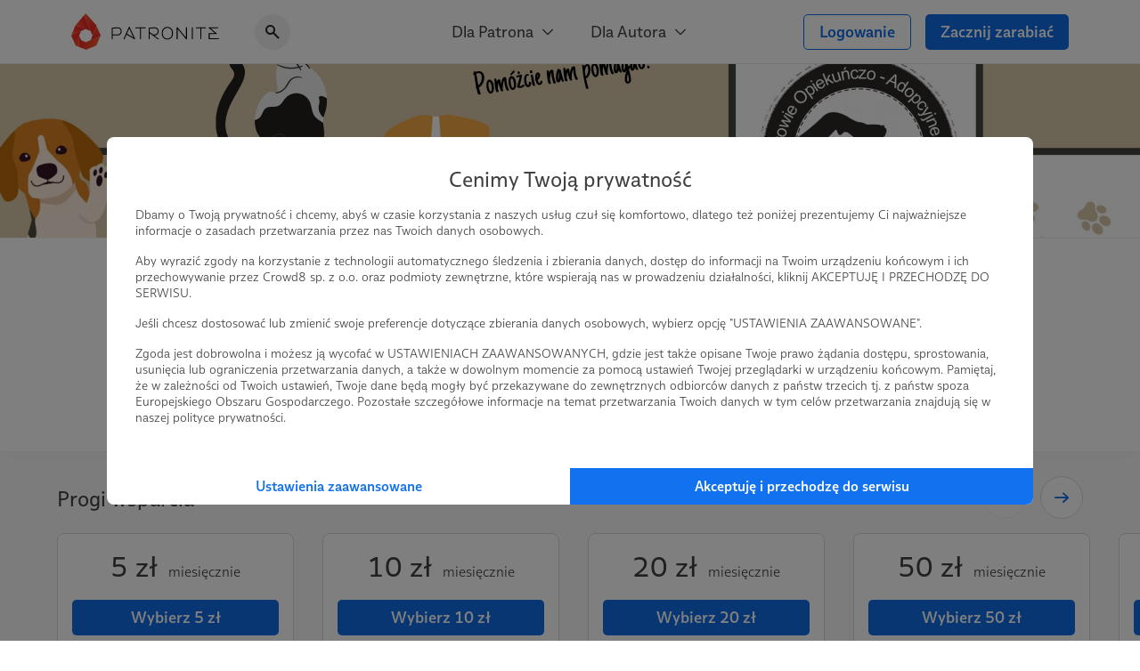

--- FILE ---
content_type: text/html; charset=UTF-8
request_url: https://patronite.pl/lapanysa
body_size: 19769
content:
<!doctype html>
<html lang="pl">
<head>
    <meta charset="UTF-8">
    <meta name="viewport" content="width=device-width, initial-scale=1">
    <meta http-equiv="X-UA-Compatible" content="ie=edge">
    <meta name="revisit-after" content="5 days" />
    <meta name="robots" content="index, follow" />
    <meta name="description" content="Działanie na rzecz humanitarnego obchodzenia się ze zwierzętami. Zapewnienie im niezbędnych warunków bytowania, kształtowanie właściwego stosunku ludzi do świata zwierząt." />
    <meta name="keywords" content="Jesteś twórcą, naukowcem, wolontariuszem? Patronite - zamieniamy pasję w sposób na życie." />
    <meta property="fb:app_id" content="416234261904853" />
    <script nonce="7cb33665d032f6a2473fc7cce2c01ebd">
      window.onerror = function(error, url, line) {
        if(!window.stopCollectErrors){
          window.errorsArr = window.errorsArr || [];

          window.errorsArr.push(error)
        }
      };
    </script>


    <script nonce="7cb33665d032f6a2473fc7cce2c01ebd">
        window.dataLayer = window.dataLayer || [];

        function gtag() {
            dataLayer.push(arguments);
        }

        const consentMode = localStorage.getItem('patronite-gdpr') && JSON.parse(localStorage.getItem('patronite-gdpr')).providers.google === 'allow' ? 'granted' : 'denied';

        gtag('consent', 'default', {
            'ad_storage': consentMode,
            'ad_personalization': consentMode,
            'ad_user_data': consentMode,
            'analytics_storage': consentMode
        });

        gtag('js', new Date());
        gtag('config', 'AW-638181254');
        gtag('config', 'G-G2G9R1H8QJ');
        gtag('config', 'G-XCLQNL44QB', {
            });

        (function(w,d,s,l,i){w[l]=w[l]||[];w[l].push({'gtm.start':
                new Date().getTime(),event:'gtm.js'});var f=d.getElementsByTagName(s)[0],
            j=d.createElement(s),dl=l!='dataLayer'?'&l='+l:'';j.async=true;j.src=
            'https://www.googletagmanager.com/gtm.js?id='+i+dl;var n=d.querySelector('[nonce]');
            n&&j.setAttribute('nonce',n.nonce||n.getAttribute('nonce'));
            f.parentNode.insertBefore(j,f);
        })(window,document,'script','dataLayer','GTM-TRJMBLW');

        var Patronite = {};
                Patronite = {"User":{"isLogged":false,"isAdult":false,"csrf":"ZvNZ04oMIR5D7N95hb9qMGP7O7XAIvCJ6QPS2tsl"},"Facebook":{"clientId":"416234261904853"},"OneSignal":{"appId":"cff49523-dba5-4547-a9dd-51a091f54d06","safariWebId":"web.onesignal.auto.42873e37-42b9-4e5d-9423-af83e9e44ff4","enabled":true},"PageConfig":{"useClarity":true,"sentryDsn":"https:\/\/22e91a43970d40cdae6153ad3feb9951@sentry.io\/1798165","version":"v1.1"}};
                Patronite.i18n = {"author":{"followCancel":"Obserwujesz","follow":"Obserwuj","loggedOut":"Nie jeste\u015b zalogowany!"},"form":{"choose":"Wybierz"},"modal":{"OK":"OK","rulesTitle":"Aby kontynuowa\u0107, konieczna jest akceptacja regulaminu:","rulesAcceptance":"O\u015bwiadczam, \u017ce zapozna\u0142em si\u0119 i akceptuj\u0119 tre\u015b\u0107 <a class=\"link\" href=\"\/regulamin\" target=\"_blank\">regulaminu<\/a> Patronite.pl."},"nav":{"noResults":"Nie znaleziono wynik\u00f3w"},"payments":{"currency":" z\u0142","choosePeriod":"Wybierz okres p\u0142atno\u015bci!","chooseMethod":"Wybierz metod\u0119 p\u0142atno\u015bci!","chooseThreshold":"Wybierz pr\u00f3g p\u0142atno\u015bci!","waitForRedirect":"Trwa \u0142\u0105czenie z operatorem p\u0142atno\u015bci."},"oldBrowserWarning":"Twoja przegl\u0105darka jest przestarza\u0142a, zaktualizuj j\u0105.","socialShare":{"noGdprAgreement":"Brak zgody RODO!"}};

        Patronite.browserCheckDate = '23102019 14:45';
        Patronite.OneSignalPushTags = function (tags) {};
    </script>
    <script nonce="7cb33665d032f6a2473fc7cce2c01ebd">
window.wph=function(){const s=(window['wph'].queue=window['wph'].queue||[]);arguments[0]==='init'?s.unshift(arguments):s.push(arguments);};window.patroniteGdprProviders=[];window.patroniteGdprProviders.push({key:'google',callback:function(value){if(value!=='allow'){return;}
gtag('consent','update',{'ad_storage':'granted','ad_personalization':'granted','ad_user_data':'granted','analytics_storage':'granted'});}});window.patroniteGdprProviders.push({key:'facebook',callback:function(value){if(value!=='allow'){return;}
(function(d,s,id){var js,fjs=d.getElementsByTagName(s)[0];if(d.getElementById(id))return;js=d.createElement(s);js.id=id;js.src="//connect.facebook.net/pl_PL/sdk.js#xfbml=1&version=v2.5&appId=416234261904853";fjs.parentNode.insertBefore(js,fjs);}(document,'script','facebook-jssdk'));!function(f,b,e,v,n,t,s)
{if(f.fbq)return;n=f.fbq=function(){n.callMethod?n.callMethod.apply(n,arguments):n.queue.push(arguments)};if(!f._fbq)f._fbq=n;n.push=n;n.loaded=!0;n.version='2.0';n.queue=[];t=b.createElement(e);t.async=!0;t.src=v;s=b.getElementsByTagName(e)[0];s.parentNode.insertBefore(t,s)}(window,document,'script','https://connect.facebook.net/en_US/fbevents.js');fbq('init','609911026500637');fbq('track','PageView');}});window.patroniteGdprProviders.push({key:'sentry',callback:async function(value){window.stopCollectErrors=true;if(value!=='allow'){return;}
var loadScript=function(s,e,n,t,r,y){return new Promise(function(resolve,reject){var js,pjs=s.getElementsByTagName(e)[0],id='dynamic-script-'+Date.now();js=s.createElement(e);js.setAttribute("crossorigin","anonymous");js.integrity=t;js.src=n;js.id=id;js.addEventListener('load',function(){resolve();})
pjs.parentNode.insertBefore(js,pjs);})};await loadScript(document,'script','https://browser.sentry-cdn.com/7.53.1/bundle.min.js','sha384-TAmKuSiw9ilvCDimDNU3n2p9B/TsFLCCBI3zYYxaAwv34hXzH8ghBq/M0SYU/eY9');await loadScript(document,'script','https://browser.sentry-cdn.com/7.53.1/rewriteframes.min.js','sha384-f3pWw8y734RTPve/CWHIJ8xskg7LWyQTeky7idsQG9akV8PnnLSd+soM0hv5Abx5');if(typeof Sentry!=='undefined'&&typeof Sentry.init!=='undefined'){const sentryConfig={dsn:Patronite.PageConfig.sentryDsn,environment:'prod',release:'ver-1.16.92:ver-1.2.177',allowUrls:[/^https:\/\/(.+\.)?patronite\.pl/],tracesSampleRate:0.01,ignoreErrors:['ResizeObserver loop limit exceeded','ResizeObserver loop completed with undelivered notifications.','Can\'t find variable: _AutofillCallbackHandler'],integrations:[new Sentry.Integrations.RewriteFrames({iteratee:(frame)=>{frame.filename=frame.filename.replace(/(.+)\.[0-9]+\.js$/,'$1.js');return frame;}})],beforeSend:function(event,hint){const exceptions=((event.exception||{}).values||[]);if(exceptions.length&&exceptions[exceptions.length-1].value.match(/OneSignal is not defined/)){return null;}
if((((hint.request||{}).headers||{})['User-Agent']||'').match(/Facebook|FBAV\//)){return null;}
return event;}};Sentry.init(sentryConfig);if(window.errorsArr){window.errorsArr.forEach(err=>{Sentry.captureException(err);})
window.errorsArr=null;}}}})
window.patroniteGdprProviders.push({key:'clarity',callback:function(value){if(value!=='allow'){return;}
const useClarity=Patronite.PageConfig?Patronite.PageConfig.useClarity:false;if(!useClarity){return;}
(function(c,l,a,r,i,t,y){c[a]=c[a]||function(){(c[a].q=c[a].q||[]).push(arguments)};t=l.createElement(r);t.async=1;t.src="https://www.clarity.ms/tag/"+i;y=l.getElementsByTagName(r)[0];y.parentNode.insertBefore(t,y);})(window,document,"clarity","script","gri8xi6ueq");}});window.patroniteGdprProviders.push({key:'oneSignal',callback:value=>{if(value!=='allow'){return;}
var s=document.createElement("script");s.type="text/javascript";s.src="https://cdn.onesignal.com/sdks/OneSignalSDK.js";s.setAttribute('async','');if(s.readyState){s.onreadystatechange=function(){if(s.readyState=="loaded"||s.readyState=="complete"){s.onreadystatechange=null;OneSignalHandle();}};}else{s.onload=function(){OneSignalHandle();};}
document.head.appendChild(s);const OneSignalHandle=()=>{OneSignal.push(["init",{appId:Patronite.OneSignal.appId,safari_web_id:Patronite.OneSignal.safariWebId,autoRegister:true,promptOptions:{actionMessage:'Hej! Możesz otrzymywać powiadomienia o najważniejszych wydarzeniach na Patronite:',exampleNotificationTitleDesktop:'Powiadomienia od Patronite.pl',exampleNotificationMessageDesktop:'Powiadomienia od Patronite.pl',exampleNotificationTitleMobile:'Powiadomienia od Patronite.pl',exampleNotificationMessageMobile:'Powiadomienia od Patronite.pl',exampleNotificationCaption:'w każdej chwili możesz zrezygnować.',acceptButtonText:'Kontynuuj',cancelButtonText:'Nie, dzięki'},notifyButton:{enable:Patronite.OneSignal.enabled,position:'bottom-left',size:'medium',theme:'default',offset:{left:'20px',bottom:'70px'},showCredit:false,text:{'tip.state.unsubscribed':'Zapisz Patronite.pl do powiadomień','tip.state.subscribed':'Fajnie, że jesteś z nami.','tip.state.blocked':'Zablokowane powiadomienia :(','message.prenotify':'Zapisz Patronite.pl do powiadomień','message.action.subscribed':'Dzięki za zapisanie!','message.action.resubscribed':'Witaj ponownie!','message.action.unsubscribed':'Żegnaj...','dialog.main.title':'Zarządzaj powiadomieniami','dialog.main.button.subscribe':'Zapisz się','dialog.main.button.unsubscribe':'Wypisz się'}},welcomeNotification:{"title":"Patronite.pl","message":"Dziękujemy za zapisanie się do powiadomień"}}]);OneSignal.push(function(){OneSignal.getUserId(function(userId){console.log("OneSignal User ID:",userId);});});}
Patronite.OneSignalPushTags=function(tags){window.OneSignal!==undefined&&OneSignal.isPushNotificationsEnabled(function(isEnabled){isEnabled&&OneSignal.push(function(){OneSignal.sendTags(tags).then(function(tagsSent){});});});}}});window.patroniteGdprProviders.push({key:'wpPixel',callback:value=>{if(value!=='allow'){return;}
(function(d,m,e,v,n,t,s){d['WphTrackObject']=n;d[n]=window[n]||function(){(d[n].queue=d[n].queue||[]).push(arguments)},d[n].l=1*new Date(),t=m.createElement(e),s=m.getElementsByTagName(e)[0],t.async=1;t.src=v;s.parentNode.insertBefore(t,s)})(window,document,'script','https://pixel.wp.pl/w/tr.js','wph');wph('init','WP-ADS-12689-6T0');}});(function(){const embeddableReplacer=function(isEnabled){const iframes=document.querySelectorAll('iframe[data-gdpr-embeddable-src]');const currentPlaceholders=document.querySelectorAll('.embedded-gdpr-box');for(let i=0;i<currentPlaceholders.length;i++){currentPlaceholders[i].remove();}
for(let i=0;i<iframes.length;i++){if(isEnabled){iframes[i].src=iframes[i].dataset.gdprEmbeddableSrc;iframes[i].style.display='block';}else{const width=iframes[i].offsetWidth;const height=iframes[i].offsetHeight;const style=width&&height?'width:'+width+'px;height:'+height+'px':'';iframes[i].style.display='none';iframes[i].insertAdjacentHTML('afterend','<div class="empty-list gradient embedded-gdpr-box" style="'+style+';display:inline-flex;min-height:auto;"><span class="empty-list__title">W tym miejscu powinna być zewnętrzna treść</span><p class="empty-list__text">Aby zobaczyć treść musisz zmienić ustawienia <a href="/polityka_prywatnosci" class="link">polityki prywatności</a></p></div>');}}
const scripts=document.querySelectorAll('script[data-gdpr-embeddable-src]');for(let i=0;i<scripts.length;i++){if(isEnabled){scripts[i].src=scripts[i].dataset.gdprEmbeddableSrc;}}}
document.addEventListener("DOMContentLoaded",function(){embeddableReplacer(false);});document.addEventListener('ptr:gdpr:embedded',(e)=>{document.addEventListener("DOMContentLoaded",function(){embeddableReplacer(e.detail.value==='allow');});})
window.patroniteGdprProviders.push({key:'embedded',callback:value=>{if(value==='allow'){embeddableReplacer(true);}}});})();(function(){const facebookActions=function(isEnabled){if(!isEnabled){return;}
if(Patronite.PageConfig&&Patronite.PageConfig.authorFacebookPixel){if(document.querySelector('#author-public-page')||Patronite.PageConfig.version==='v1.1'){fbq('init',Patronite.PageConfig.authorFacebookPixel);fbq('trackSingle',Patronite.PageConfig.authorFacebookPixel,'PageView');}}};if(typeof window.patroniteGdprData!=='undefined'&&typeof window.patroniteGdprData['facebook']!=='undefined'){facebookActions(window.patroniteGdprData['facebook']);}else{document.addEventListener('ptr:gdpr:facebook',(e)=>{facebookActions(e.detail.value==='allow');})}})();(function(w,d,s,l){w[l]=w[l]||[];var js,pjs=d.getElementsByTagName(s)[0];js=d.createElement(s);js.async=true;js.src="https://cdn.patronite.pl/rodo/rodo-current.js?v202501";pjs.parentNode.insertBefore(js,pjs);js.onload=function(){w.PatroniteRodoModal=new PatroniteRodo.Modal({providers:w[l]});w.PatroniteRodoModal.init();};}(window,document,'script','patroniteGdprProviders'));</script>

    <meta property="twitter:image" content="https://d3npyywa6qnolf.cloudfront.net/prod/eyJ1cmwiOiJodHRwczpcL1wvcGF0cm9uaXRlLnBsXC91cGxvYWRcL3VzZXJcLzY4NzAwM1wvYXZhdGFyX21pbi5qcGc%2FMTY1ODI2MTU1MSIsImVkaXRzIjp7ImpwZWciOnsib3B0aW9ucyI6eyJxdWFsaXR5IjoxMDAsIm1vempwZWciOnRydWV9fX19/gHHT%2FN%2Fiyu9FLDmA4gv8%2FVlAPNTZsO87cwJOAgqH1F0%3D" />
<meta property="og:image" content="https://d3npyywa6qnolf.cloudfront.net/prod/eyJ1cmwiOiJodHRwczpcL1wvcGF0cm9uaXRlLnBsXC91cGxvYWRcL3VzZXJcLzY4NzAwM1wvYXZhdGFyX21pbi5qcGc%2FMTY1ODI2MTU1MSIsImVkaXRzIjp7ImpwZWciOnsib3B0aW9ucyI6eyJxdWFsaXR5IjoxMDAsIm1vempwZWciOnRydWV9fX19/gHHT%2FN%2Fiyu9FLDmA4gv8%2FVlAPNTZsO87cwJOAgqH1F0%3D" />
<meta property="og:title" content="Nyskie Pogotowie Opiekuńczo-Adopcyjne  dla Zwierząt ŁAPA " />
<meta property="og:description" content="Działanie na rzecz humanitarnego obchodzenia się ze zwierzętami. Zapewnienie im niezbędnych warunków bytowania, kształtowanie właściwego stosunku ludzi do świata zwierząt." />
<meta property="og:site_name" content="Patronite.pl" />
<meta property="og:type" content="website" />
<meta property="og:url" content="https://patronite.pl/lapanysa" />
  <link type="text/css" href="https://cdn.patronite.pl/framework/ver-1.16.92/css/patronite-framework_styles.css" rel="stylesheet">
        <link type="text/css" href="https://cdn.patronite.pl/webapp/ver-1.2.177/css/patronite-patronite_styles.css" rel="stylesheet">
        <link type="text/css" href="https://cdn.patronite.pl/framework/ver-1.16.92/css/patronite-svg_font.css" rel="stylesheet">
        <link type="text/css" href="https://cdn.patronite.pl/webapp/ver-1.2.177/css/patronite-main_navigation_styles.css" rel="stylesheet">
    
  <link type="text/css" href="https://cdn.patronite.pl/webapp/ver-1.2.177/css/patronite-author_profile_styles.css" rel="stylesheet">
  <style nonce="7cb33665d032f6a2473fc7cce2c01ebd">
      :root{
          --main-profile-color: #106CE5;
          --main-profile-color-light: rgba(33, 122, 239, 0.05);
      }
  </style>
<link rel="shortcut icon" href="https://patronite.pl/img/ico/favicon.ico" />
    <link rel="apple-touch-icon" href="https://cdn.patronite.pl/webapp/img/apple-touch-icons/icon-192.png">
    <link rel="apple-touch-icon" sizes="57x57" href="https://cdn.patronite.pl/webapp/img/apple-touch-icons/icon-57.png">
    <link rel="apple-touch-icon" sizes="76x76" href="https://cdn.patronite.pl/webapp/img/apple-touch-icons/icon-76.png">
    <link rel="apple-touch-icon" sizes="120x120" href="https://cdn.patronite.pl/webapp/img/apple-touch-icons/icon-120.png">
    <link rel="apple-touch-icon" sizes="152x152" href="https://cdn.patronite.pl/webapp/img/apple-touch-icons/icon-152.png">
    <link rel="apple-touch-icon" sizes="167x167" href="https://cdn.patronite.pl/webapp/img/apple-touch-icons/icon-167.png">
    <link rel="apple-touch-icon" sizes="180x180" href="https://cdn.patronite.pl/webapp/img/apple-touch-icons/icon-180.png">

    <link rel="manifest" href="https://patronite.pl/manifest.json">
        <link rel="canonical" href="https://patronite.pl/lapanysa" />
    
    <title>Nyskie Pogotowie Opiekuńczo-Adopcyjne  dla Zwierząt ŁAPA  - Patronite.pl</title>

    
    </head>
<body class="patronite--new ">
    <noscript>
        <div class="noscript">Do poprawnego korzystania ze strony wymagana jest obsługa JavaScript!</div>
    </noscript>
    <div id="fb-root"></div>
    <div id="outdated"></div>

    

    
            

<header class="main-navigation less-space" data-clarity-unmask="true">
    <div class="container">
        <div class="main-navigation__container">
            <div class="main-navigation__main">
                <a href="https://patronite.pl" class="main-navigation__logo" aria-label="Strona główna">
                    <img src="https://cdn.patronite.pl/framework/ver-1.16.92/images/patronite-logo.svg" alt="Patronite logo">
                </a>
                                    <div class="main-navigation__search">
                <button class="main-navigation__search--close-search" aria-label="Powrót do nawigacji">
                    <i class="icon icon-arrow-left"></i>
                </button>
                <div class="main-navigation__search--inner">
                    <i class="icon icon-search-alt"></i>
                    <input type="text" placeholder="Szukaj Autora..." data-search-author aria-label="Szukaj Autora" />
                    <button class="main-navigation__search--clear" aria-label="Wyczyść wyszukiwanie">
                        <i class="icon icon-close"></i>
                    </button>
                    <div class="main-navigation__search--results"></div>
                </div>
            </div>
                        </div>

                    <div class="main-navigation__mobile-triggers">
                                        <button class="btn" data-mobile-search aria-label="Pokaż wyszukiwarkę">
                    <i class="icon icon-search-alt"></i>
                </button>
                        <button class="btn" data-mobile-menu aria-label="Otwórz menu">
                                <i class="icon icon-menu-alt"></i>
            </button>
        </div>
    
                                         <nav class="main-navigation__links" aria-label="Główna nawigacja strony">
                                    <div class="main-navigation__menu">
                        <button class="main-navigation__menu--trigger">
                            Dla Patrona <i class="icon icon-select"></i>
                        </button>
                        <ul class="main-navigation__menu--list">
                                                            <li>
                                    <a href="https://patronite.pl/jak_to_dziala">
                                        Jak to działa?
                                    </a>
                                </li>
                                                            <li>
                                    <a href="https://patronite.pl/kupony/info">
                                        Kup na prezent
                                    </a>
                                </li>
                                                            <li>
                                    <a href="https://patronite.pl/app/faq/43000183937">
                                        FAQ - najczęstsze pytania
                                    </a>
                                </li>
                                                            <li>
                                    <a href="https://patronite.pl/app/deals">
                                        Zniżki dla Patronów
                                    </a>
                                </li>
                                                    </ul>
                    </div>
                                    <div class="main-navigation__menu">
                        <button class="main-navigation__menu--trigger">
                            Dla Autora <i class="icon icon-select"></i>
                        </button>
                        <ul class="main-navigation__menu--list">
                                                            <li>
                                    <a href="https://patronite.pl/p/dlaczego-patronite">
                                        Dlaczego Patronite
                                    </a>
                                </li>
                                                            <li>
                                    <a href="https://patronite.pl/lp/funkcje-patronite">
                                        Funkcje Patronite
                                    </a>
                                </li>
                                                            <li>
                                    <a href="https://patronite.pl/p/marketplace">
                                        Patronite Marketplace
                                    </a>
                                </li>
                                                            <li>
                                    <a href="https://patronite.pl/app/faq/43000183934">
                                        FAQ - najczęstsze pytania
                                    </a>
                                </li>
                                                            <li>
                                    <a href="https://patronite.pl/blog">
                                        Blog
                                    </a>
                                </li>
                                                    </ul>
                    </div>
                            </nav>
        
            
                                <div class="main-navigation__buttons">
                                                            <a class="btn btn-fit-text btn-complement btn-outline" href="https://patronite.pl/login">Logowanie</a>
                                            <a class="btn btn-fit-text btn-complement" href="https://patronite.pl/p/dlaczego-patronite">Zacznij zarabiać</a>
                                                </div>
                    </div>
    </div>
</header>
<script nonce="7cb33665d032f6a2473fc7cce2c01ebd">
    window.PatroniteMobileMenu = {
        userMenu: {
            user: null
        },
        menus: []
    };

    window.PatroniteMobileMenu.menus = [{"name":"Dla Patrona","url":null,"attributes":[],"children":[{"name":"Jak to dzia\u0142a?","url":"https:\/\/patronite.pl\/jak_to_dziala","attributes":[],"children":[]},{"name":"Kup na prezent","url":"https:\/\/patronite.pl\/kupony\/info","attributes":[],"children":[]},{"name":"FAQ - najcz\u0119stsze pytania","url":"https:\/\/patronite.pl\/app\/faq\/43000183937","attributes":[],"children":[]},{"name":"Zni\u017cki dla Patron\u00f3w","url":"https:\/\/patronite.pl\/app\/deals","attributes":[],"children":[]}]},{"name":"Dla Autora","url":null,"attributes":[],"children":[{"name":"Dlaczego Patronite","url":"https:\/\/patronite.pl\/p\/dlaczego-patronite","attributes":[],"children":[]},{"name":"Funkcje Patronite","url":"https:\/\/patronite.pl\/lp\/funkcje-patronite","attributes":[],"children":[]},{"name":"Patronite Marketplace","url":"https:\/\/patronite.pl\/p\/marketplace","attributes":[],"children":[]},{"name":"FAQ - najcz\u0119stsze pytania","url":"https:\/\/patronite.pl\/app\/faq\/43000183934","attributes":[],"children":[]},{"name":"Blog","url":"https:\/\/patronite.pl\/blog","attributes":[],"children":[]}]}];
    window.PatroniteMobileMenu.userMenu.roundButtons = [];
    window.PatroniteMobileMenu.userMenu.actions =  [{"name":"Logowanie","btnClasses":["btn-complement","btn-outline"],"url":"https:\/\/patronite.pl\/login"},{"name":"Zacznij zarabia\u0107","btnClasses":["btn-complement"],"url":"https:\/\/patronite.pl\/p\/dlaczego-patronite"}];
    window.PatroniteMobileMenu.userMenu.links =  [];
</script>

    
    <main id="main-content">
            <div class="author-profile__page" data-clarity-unmask="true">
        <section class="author-profile__header">
            
                            <div class="author-profile__header--main-image" style="background-image: url('https://d3npyywa6qnolf.cloudfront.net/prod/user/687003/eyJ1cmwiOiJodHRwczpcL1wvcGF0cm9uaXRlLnBsXC91cGxvYWRcL3VzZXJcLzY4NzAwM1wvYmFja2dyb3VuZC5qcGc%2FMTY1OTYwOTEzMSIsImVkaXRzIjp7ImpwZWciOnsib3B0aW9ucyI6eyJxdWFsaXR5Ijo5NX19fX0%3D/dsFLCaCTiyuZwn1xDlv6TmVphB8uIF%2FXZHRc5DsA1QM%3D');">
                        
                </div>
            
                          <div class="author-profile__header--top">
                <div class="container-xs mobile-padding">
                  <div class="author-profile__header--author">
                    <div class="author-profile__header--author__avatar">
                      <picture>
                        <source srcset="https://d3npyywa6qnolf.cloudfront.net/prod/user/687003/eyJ1cmwiOiJodHRwczpcL1wvcGF0cm9uaXRlLnBsXC91cGxvYWRcL3VzZXJcLzY4NzAwM1wvYXZhdGFyX29yaWcuanBnPzE2NTgyNjE1NTEiLCJlZGl0cyI6eyJyZXNpemUiOnsid2lkdGgiOjI5MH0sInRvRm9ybWF0Ijoid2VicCJ9fQ%3D%3D/kDJuQ6UyYWMwkVHRDOYiegOqJb%2BKaAHY%2FpRoRPJ1kqM%3D" type="image/webp">
                        <source srcset="https://d3npyywa6qnolf.cloudfront.net/prod/user/687003/[base64]%3D/3SDwvnd6t%2B9VQbXbgAys2atFpkMuJQHDYGsww3qSSG0%3D" type="image/jpeg">
                        <img src="https://d3npyywa6qnolf.cloudfront.net/prod/user/687003/[base64]%3D/3SDwvnd6t%2B9VQbXbgAys2atFpkMuJQHDYGsww3qSSG0%3D" alt="Avatar użytkownika"/>
                      </picture>
                          
                    </div>

                    <div class="author-profile__header--author__tags">
                                              <a href="https://patronite.pl/kategoria/45/zwierzeta">Zwierzęta</a>
                                          </div>

                    <div class="author-profile__header--author__name">
                      <h1>
                        Nyskie Pogotowie Opiekuńczo-Adopcyjne  dla Zwierząt ŁAPA  <i data-tooltip="Zweryfikowany autor" class="icon icon-shield-check"></i>
                      </h1>
                          
                    </div>

                        <div class="author-profile__stats hide-mobile">
                    <div class="author-profile__stats--box">
    <div class="author-profile__stats--box__partial">
        <b id="stats-patrons">33</b>    </div>
    <div class="author-profile__stats--box__partial">
        <span>patronów</span>
    </div>
</div>                            <div class="author-profile__stats--box">
    <div class="author-profile__stats--box__partial">
        <b id="stats-monthly">1 430</b>&nbsp;<b>zł</b>    </div>
    <div class="author-profile__stats--box__partial">
        <span>miesięcznie</span>
    </div>
</div>                            <div class="author-profile__stats--box">
    <div class="author-profile__stats--box__partial">
        <b id="stats-total">76 695</b>&nbsp;<b>zł</b>    </div>
    <div class="author-profile__stats--box__partial">
        <span>łącznie</span>
    </div>
</div>            </div>
    <div class="author-profile__stats only-mobile">
                    <div class="author-profile__stats--box">
    <div class="author-profile__stats--box__partial">
        <b id="stats-patrons">33</b>    </div>
    <div class="author-profile__stats--box__partial">
        <span>patronów</span>
    </div>
</div>        
                    <div class="author-profile__stats--box" data-stat-tabs>
                <div class="author-profile__stats--box__partial">
                                            <b data-stat-tab="monthly">1 430 zł</b>
                    
                                            <b data-stat-tab="total">76 695 zł</b>
                                    </div>
                <div class="author-profile__stats--box__partial">
                                            <span data-stat-tab-trigger="monthly">miesięcznie</span>
                    
                                            <span data-stat-tab-trigger="total">łącznie</span>
                                    </div>
            </div>
            </div>

                    
                                          <div class="only-mobile author-profile__subscribe">
                                                  <a class="btn btn-block btn-complement" href="https://patronite.pl/patronuj/lapanysa-za-20pln/130071">Zostań Patronem</a>
                                              </div>
                    
                  </div>
                </div>
              </div>
            
        </section>

                  <div class="author-profile__tabs">
            <div class="author-profile__tabs--inner">
                <nav class="author-profile__tabs--nav">
                                            <a class="active" href="https://patronite.pl/lapanysa/description"  aria-label="Profil">
    Profil
    </a>
                        
                                                    <a class="" href="https://patronite.pl/lapanysa#goals"  aria-label="Cele">
    Cele
    </a>
                        
                        <a class="" href="https://patronite.pl/lapanysa/posts"  aria-label="Posty">
    Posty
    </a>

                        
                        
                                                    <a class="" href="https://patronite.pl/lapanysa/media"  aria-label="Galeria">
    Galeria
    </a>
                        
                                                    <a class="" href="https://patronite.pl/lapanysa/comments"  aria-label="Komentarze">
    Komentarze
    </a>
                        
                                                            </nav>
            </div>
        </div>
        
                                    

<section class="author-profile__section is-grey author-profile__thresholds-slider" >
    <div class="mobile-padding container-small is-large">
        
                    <div class="author-profile__section--header">
                <h2 class="author-profile__section--title is-edit">
                    Progi wsparcia
                                            <div class="author-profile__section--edit-section">
                                        
    
                        </div>
                                    </h2>
                <div class="author-profile__section--header__actions">
                                    </div>
            </div>
        
                            
            
            
            
<div class="author-profile__slider--wrapper">
    <div class="author-profile__slider swiper " data-swiper  data-swiper-options='{&quot;updateOnWindowResize&quot;:true,&quot;slidesPerView&quot;:&quot;auto&quot;,&quot;spaceBetween&quot;:16,&quot;centeredSlides&quot;:true,&quot;centeredSlidesBounds&quot;:true,&quot;breakpoints&quot;:{&quot;640&quot;:{&quot;spaceBetween&quot;:32,&quot;centeredSlides&quot;:false,&quot;centeredSlidesBounds&quot;:false}}}'>
        <div class="swiper-wrapper">
                        <div class="swiper-slide">
                


<div class="author-profile__box ">
                    <div class="author-profile__box--content">
                <div class="author-profile__threshold" data-price="5" data-id="130069">
                        <div class="author-profile__threshold--top">
                <div class="author-profile__threshold--header">
                    <span class="author-profile__threshold--value">5 zł</span>
                    <span class="author-profile__threshold--type">miesięcznie</span>
                </div>

                <div class="author-profile__threshold--action-wrapper">
                                            <a data-main-action href="https://patronite.pl/patronuj/lapanysa-za-5pln/130069/sposob-platnosci" class="btn btn-complement btn-block">
                                                            Wybierz 5 zł
                                                    </a>
                                                        </div>

                                <div data-unroll="30746939" data-modal style="height: 226px">
                    <div class="author-profile__threshold--description">
                        MIŁOŚNIK ZWIERZĄT <br />
<br />
Ta mała cegiełka właśnie sprawiła, że jeden pyszczek może nie martwić się o to, czy miseczka będzie napełniona!<br />
Jest nam bardzo miło, że wybrałeś właśnie nas. Codziennie walczymy o zdrowie i lepszy byt tych najsłabszych istot. <br />
Dzięki takim ludziom jak Ty, możemy budować najlepszy azyl dla najbardziej skrzywdzonych przez człowieka zwierząt. <br />
<br />
Miło, że jesteś!
                    </div>
                </div>
            </div>
            <button class="btn btn-semi-complement author-profile__threshold--description__opener" data-unroll-trigger="30746939" data-modal-header="Opis progu 5 zł" data-modal-description-element=".author-profile__threshold--description">Czytaj opis</button>

        </div>
        </div>
</div>

            </div>
                        <div class="swiper-slide">
                


<div class="author-profile__box ">
                    <div class="author-profile__box--content">
                <div class="author-profile__threshold" data-price="10" data-id="130070">
                        <div class="author-profile__threshold--top">
                <div class="author-profile__threshold--header">
                    <span class="author-profile__threshold--value">10 zł</span>
                    <span class="author-profile__threshold--type">miesięcznie</span>
                </div>

                <div class="author-profile__threshold--action-wrapper">
                                            <a data-main-action href="https://patronite.pl/patronuj/lapanysa-za-10pln/130070/sposob-platnosci" class="btn btn-complement btn-block">
                                                            Wybierz 10 zł
                                                    </a>
                                                        </div>

                                <div data-unroll="419071804" data-modal style="height: 226px">
                    <div class="author-profile__threshold--description">
                        WSTYDLIWY ŁAPOWICZ<br />
<br />
Może dla niektórych to tylko 10 zł, a dla nas to jedna dawka leku dla najstarszych lub najbardziej schorowanych podopiecznych.<br />
W większości przypadków dawka, która ratuję życie. <br />
Staramy się cały czas rozwijać i być ''na czasie'' z najlepszymi metodami leczenia, korzystamy z pomocy weterynaryjnej tak jak wszyscy inni. <br />
Marzymy o tym, żeby kiedyś rozpocząć współpracę z własnym weterynarzem przy naszej siedzibie.. <br />
Kto wie, może to właśnie ta dyszka przyczyni się do spełnienia tego marzenia?<br />
<br />
Pomagasz nam pomagać dalej!
                    </div>
                </div>
            </div>
            <button class="btn btn-semi-complement author-profile__threshold--description__opener" data-unroll-trigger="419071804" data-modal-header="Opis progu 10 zł" data-modal-description-element=".author-profile__threshold--description">Czytaj opis</button>

        </div>
        </div>
</div>

            </div>
                        <div class="swiper-slide">
                


<div class="author-profile__box ">
                    <div class="author-profile__box--content">
                <div class="author-profile__threshold" data-price="20" data-id="130071">
                        <div class="author-profile__threshold--top">
                <div class="author-profile__threshold--header">
                    <span class="author-profile__threshold--value">20 zł</span>
                    <span class="author-profile__threshold--type">miesięcznie</span>
                </div>

                <div class="author-profile__threshold--action-wrapper">
                                            <a data-main-action href="https://patronite.pl/patronuj/lapanysa-za-20pln/130071/sposob-platnosci" class="btn btn-complement btn-block">
                                                            Wybierz 20 zł
                                                    </a>
                                                        </div>

                                <div data-unroll="1500790773" data-modal style="height: 226px">
                    <div class="author-profile__threshold--description">
                        ŁAPOWICZ ZAGLĄDACZ<br />
<br />
Za te 20 zł możemy zaszaleć! Zakupić tabletkę na odrobaczenie dla jednego psiaka albo kociaka. Jest to bardzo ważne, aby pilnować terminów odrobaczania zwierząt i nie przegapić! Musimy dbać o zdrowie naszych podopiecznych jak najbardziej się tylko da. <br />
Te 20 zł jest cegłą (już nie cegiełką), która pozwoli nam na dalszy rozwój naszego Stowarzyszenia i dbanie o prawie 100 naszych podopiecznych w Nyskiej Łapie. <br />
Codzienny widok zaniedbań zwierząt i bezdomność tylko zapewnia nas, że nie możemy się poddać. <br />
<br />
Dziękujemy za pomoc, razem możemy więcej! 
                    </div>
                </div>
            </div>
            <button class="btn btn-semi-complement author-profile__threshold--description__opener" data-unroll-trigger="1500790773" data-modal-header="Opis progu 20 zł" data-modal-description-element=".author-profile__threshold--description">Czytaj opis</button>

        </div>
        </div>
</div>

            </div>
                        <div class="swiper-slide">
                


<div class="author-profile__box ">
                    <div class="author-profile__box--content">
                <div class="author-profile__threshold" data-price="50" data-id="130073">
                        <div class="author-profile__threshold--top">
                <div class="author-profile__threshold--header">
                    <span class="author-profile__threshold--value">50 zł</span>
                    <span class="author-profile__threshold--type">miesięcznie</span>
                </div>

                <div class="author-profile__threshold--action-wrapper">
                                            <a data-main-action href="https://patronite.pl/patronuj/lapanysa-za-50pln/130073/sposob-platnosci" class="btn btn-complement btn-block">
                                                            Wybierz 50 zł
                                                    </a>
                                                        </div>

                                <div data-unroll="1241908937" data-modal style="height: 226px">
                    <div class="author-profile__threshold--description">
                        PRAWILNY ŁAPOWICZ<br />
<br />
Chyba śledzisz i widzisz nasze codzienne poczynania, które udostępniamy na naszym FB, Instagramie oraz TikToku! Nawet jeśli nie, to nawet nie wiesz jak bardzo nam pomagasz, wybierając tą opcję. <br />
50 zł kosztować może alkohol, a u nas 50 zł kosztowało wykupienie psa z rąk oprawcy, ponieważ za darmo nagle ciężko było go oddać. Jest to dla nas mega wsparcie i możliwość dołożenia się do uratowania niewinnego życia zwierzęcia lub pomoc w zakupie materiałów potrzebnych do rozbudowy np.: woliery dla naszych kotów lub ''STARUSZKOWA'' dla starych psiaków. <br />
<br />
Bez Was, nie byłoby nas!
                    </div>
                </div>
            </div>
            <button class="btn btn-semi-complement author-profile__threshold--description__opener" data-unroll-trigger="1241908937" data-modal-header="Opis progu 50 zł" data-modal-description-element=".author-profile__threshold--description">Czytaj opis</button>

        </div>
        </div>
</div>

            </div>
                        <div class="swiper-slide">
                


<div class="author-profile__box ">
                    <div class="author-profile__box--content">
                <div class="author-profile__threshold" data-price="100" data-id="130074">
                        <div class="author-profile__threshold--top">
                <div class="author-profile__threshold--header">
                    <span class="author-profile__threshold--value">100 zł</span>
                    <span class="author-profile__threshold--type">miesięcznie</span>
                </div>

                <div class="author-profile__threshold--action-wrapper">
                                            <a data-main-action href="https://patronite.pl/patronuj/lapanysa-za-100pln/130074/sposob-platnosci" class="btn btn-complement btn-block">
                                                            Wybierz 100 zł
                                                    </a>
                                                        </div>

                                <div data-unroll="102187991" data-modal style="height: 226px">
                    <div class="author-profile__threshold--description">
                        ZŁOTY ŁAPOWICZ <br />
<br />
Tutaj już mamy wszystkie łapy na pokładzie! Za to możemy opłacić jedną wizytę u weterynarza z mniej wymagającym przypadkiem lub listek leków dla naszego staruszka Benia, które są mu niezbędne do normalnego funkcjonowania. <br />
Starsze psiaki są najczęściej pomijane i zostawiane, wyrzucane na pastwę losu. Najczęściej ledwo chodzące i niewidzące pieski magicznie, same zrywają się z grubych i ciężkich łańcuchów bo według właścicieli ''nie opłaca'' się ich leczyć...<br />
My nie zostawiamy takich biedaków w potrzebie. Potrzebują miłości i opieki  tak samo jak wszystkie inne istoty.<br />
<br />
Ukłon po same łapy! Dziękujemy, że jesteś z nami!
                    </div>
                </div>
            </div>
            <button class="btn btn-semi-complement author-profile__threshold--description__opener" data-unroll-trigger="102187991" data-modal-header="Opis progu 100 zł" data-modal-description-element=".author-profile__threshold--description">Czytaj opis</button>

        </div>
        </div>
</div>

            </div>
                        <div class="swiper-slide">
                


<div class="author-profile__box ">
                    <div class="author-profile__box--content">
                <div class="author-profile__threshold" data-price="200" data-id="130075">
                        <div class="author-profile__threshold--top">
                <div class="author-profile__threshold--header">
                    <span class="author-profile__threshold--value">200 zł</span>
                    <span class="author-profile__threshold--type">miesięcznie</span>
                </div>

                <div class="author-profile__threshold--action-wrapper">
                                            <a data-main-action href="https://patronite.pl/patronuj/lapanysa-za-200pln/130075/sposob-platnosci" class="btn btn-complement btn-block">
                                                            Wybierz 200 zł
                                                    </a>
                                                        </div>

                                <div data-unroll="1734455561" data-modal style="height: 226px">
                    <div class="author-profile__threshold--description">
                        PLATYNOWY ŁAPOWICZ <br />
<br />
Dziękujemy za zaufanie i pomoc! Udowadniasz tylko, że to co robimy ma sens i nie możemy się nigdy poddać. Chcemy nieść jak najwięcej pomocy, tworzyć jak najlepsze miejsce dla zwierząt domowych, ale także dla zwierząt gospodarskich. To ile cierpienia się naoglądamy nie opiszą żadne słowa. <br />
Telefony o znęcaniu się, nocne interwencję przy potrąconych zwierzętach lub inne akcję ratunkowe we współpracy z Policją lub Strażą Pożarną. <br />
Jednak wdzięczność tych istotek, która maluję się na pyszczkach po wyrwaniu ich z rąk oprawców lub z wiru bezdomności,  czy po prostu pomocy, której wszyscy inni odmawiali, jest bezcenna, a możemy tego doświadczać przez pomoc takich Łapowiczów!<br />
Jesteśmy wzruszeni, że wybrałeś właśnie nas. <br />
<br />
Będziemy pomagać do końca świata, a nawet i jeden dzień dłużej!
                    </div>
                </div>
            </div>
            <button class="btn btn-semi-complement author-profile__threshold--description__opener" data-unroll-trigger="1734455561" data-modal-header="Opis progu 200 zł" data-modal-description-element=".author-profile__threshold--description">Czytaj opis</button>

        </div>
        </div>
</div>

            </div>
                        <div class="swiper-slide">
                


<div class="author-profile__box ">
                    <div class="author-profile__box--content">
                <div class="author-profile__threshold" data-price="500" data-id="130076">
                        <div class="author-profile__threshold--top">
                <div class="author-profile__threshold--header">
                    <span class="author-profile__threshold--value">500 zł</span>
                    <span class="author-profile__threshold--type">miesięcznie</span>
                </div>

                <div class="author-profile__threshold--action-wrapper">
                                            <a data-main-action href="https://patronite.pl/patronuj/lapanysa-za-500pln/130076/sposob-platnosci" class="btn btn-complement btn-block">
                                                            Wybierz 500 zł
                                                    </a>
                                                        </div>

                                <div data-unroll="146250065" data-modal style="height: 226px">
                    <div class="author-profile__threshold--description">
                        DIAMENTOWY ŁAPOWICZ<br />
<br />
To już prawie prezes! Za taką kwotę jesteśmy w stanie opłacić mniej skomplikowaną operację potrzebującego zwierzęcia lub opłacić niektóre rachunki. <br />
Jest to tak duża pomoc, że żadne słowa nie będą w stanie opisać tego jak bardzo wdzięczni jesteśmy! <br />
Takie zwierzoluby jak my, muszą się trzymać razem! Pomagajmy potrzebującym zwierzętom, edukujmy ludzi w sprawie bezdomności np. kotów i skutków niekastrowania  zwierząt oraz reagujmy na krzywdę. <br />
Niestety poziom wiedzy ludzi w Polsce na temat kastracji, czy podstawowych potrzeb psa, takich jak dostęp do wody czy codzienne karmienie, to totalne dno...<br />
Nie możemy na to pozwolić!<br />
<br />
Jesteś w serduszku każdego naszego podopiecznego oraz w naszym! Pomagajmy razem i więcej!<br />
D Z I Ę K U J E M Y 
                    </div>
                </div>
            </div>
            <button class="btn btn-semi-complement author-profile__threshold--description__opener" data-unroll-trigger="146250065" data-modal-header="Opis progu 500 zł" data-modal-description-element=".author-profile__threshold--description">Czytaj opis</button>

        </div>
        </div>
</div>

            </div>
                    </div>

    </div>
    <div class="swiper-pagination"></div>
    <div class="swiper__buttons">
        <button class="swiper-button-prev" aria-label="Pokaż poprzednie">
            <i class="icon icon-arrow-left"></i>
        </button>
        <button class="swiper-button-next" aria-label="Pokaż następne">
            <i class="icon icon-arrow-right"></i>
        </button>
    </div>
</div>

            <script nonce="7cb33665d032f6a2473fc7cce2c01ebd"
                    src="https://cdn.patronite.pl/webapp/ver-1.2.177/js/patronite-threshold_profile_list.js"
                    data-id="threshold-profile-list"
                    data-data="{&quot;ga&quot;:{&quot;product_cart&quot;:{&quot;currency&quot;:&quot;PLN&quot;,&quot;value&quot;:5,&quot;items&quot;:[{&quot;item_name&quot;:&quot;Nyskie Pogotowie Opieku\u0144czo-Adopcyjne  dla Zwierz\u0105t \u0141APA &quot;,&quot;item_id&quot;:687003,&quot;price&quot;:5,&quot;quantity&quot;:1,&quot;item_category&quot;:&quot;Zwierz\u0119ta&quot;}]}},&quot;multiplier_placeholder_url&quot;:&quot;https:\/\/patronite.pl\/tpay\/subskrypcja\/0?anonymous=0&amp;previous_step=https%3A%2F%2Fpatronite.pl%2Flapanysa&quot;}"
            ></script>
            
            </div>
</section>

<section class="author-profile__section smaller-padding-bottom " >
    <div class="mobile-padding container-xs">
        
        
                
<div class="author-profile__promo-box ">
    <div class="author-profile__promo-box__body">
        <h2 class="author-profile__section--title">
            Kup wsparcie na prezent!
        </h2>
                        <p>
                    Podaruj znajomemu subskrypcję Autora <b>Nyskie Pogotowie Opiekuńczo-Adopcyjne  dla Zwierząt ŁAPA </b> w formie kuponu podarunkowego.
                </p>
                <a href="https://patronite.pl/app/coupons-subscriptions/order/687003/start" class="btn btn-semi-complement" target="_blank">
                    Zobacz jak działają kupony
                    <i class="icon icon-arrow-right ml-10"></i>
                </a>
                </div>

                    <a href="https://patronite.pl/app/coupons-subscriptions/order/687003/threshold" class="btn btn-complement btn-outline btn-outline-white">
                    <i class="icon icon-gift"></i>
                    Kup na prezent
                </a>
            </div>    
            </div>
</section>


<section class="author-profile__section " >
    <div class="mobile-padding container-xs">
                <div class="author-profile__section--box">
        
                    <div class="author-profile__section--header">
                <h2 class="author-profile__section--title is-edit">
                    O autorze
                                            <div class="author-profile__section--edit-section">
                                        
    
                        </div>
                                    </h2>
                <div class="author-profile__section--header__actions">
                            
<button class="btn btn-semi-complement author-profile__description--share" data-btn-share="https://patronite.pl/lapanysa" data-btn-share-title="Udostępnij profil Autora">
    <i class="icon icon-share mr-10"></i>
    <span>Udostępnij</span>
</button>
<div class="author-profile__description--actions hide-mobile">
            <a href="https://patronite.pl/wiadomosci/utworz/687003" class="btn btn-semi-complement">
            <i class="icon icon-message-send mr-10"></i>
            Wiadomość
        </a>
                <a data-user-id="687003" data-tooltip="Nie jesteś zalogowany!" data-tooltip-direction="right" class="btn btn-semi-complement">
            <i class="icon icon-empty-heart mr-10"></i><span>Obserwuj</span>
        </a>
    </div>
                    </div>
            </div>
        
                <div class="author-profile__description">
            <div class="author__about">
                <small class="author_short_info author__target--title">
                    Działanie na rzecz humanitarnego obchodzenia się ze zwierzętami. Zapewnienie im niezbędnych warunków bytowania, kształtowanie właściwego stosunku ludzi do świata zwierząt.
                </small>

                <div class="author-profile__socials">
    <div class="author-profile__socials--inner">
                    <a href="https://www.facebook.com/lapanysa/" target="_blank" aria-label="facebook">
                <i class="icon icon-facebook"></i>
            </a>
                    <a href="https://instagram.com/lapa.nysa?igshid=YmMyMTA2M2Y=" target="_blank" aria-label="instagram">
                <i class="icon icon-instagram"></i>
            </a>
                    <a href="https://vm.tiktok.com/ZMN9RqsTg/" target="_blank" aria-label="tiktok">
                <i class="icon icon-tiktok"></i>
            </a>
            </div>
        
</div>
                
<div class="author-profile__description--actions is-bottom">
            <a href="https://patronite.pl/wiadomosci/utworz/687003" class="btn btn-semi-complement">
            <i class="icon icon-message-send mr-10"></i>
            Wiadomość
        </a>
                <a data-user-id="687003" data-tooltip="Nie jesteś zalogowany!" data-tooltip-direction="right" class="btn btn-semi-complement">
            <i class="icon icon-empty-heart mr-10"></i><span>Obserwuj</span>
        </a>
    </div>

                                    <hr>

                    
<div data-unroll="1338258608" style="height: 475px">
    <div>
                                <p>Jesteśmy małą ekipą osób, która poświęca się zwierzętom w 200%. Znajdujemy się w Nysie (woj. Opolskie) przy ul. Grodkowskiej 61. Działamy w naszej Fundacji ''Łapa'', która nie jest jakkolwiek wspierana przez gminę czy inne źródła, które mogłyby nas wspierać. Utrzymujemy się jedynie z datków dobrych ludzi, którzy tak samo jak my kochają zwierzęta. Korzystamy z weterynarzy tak samo jak wszyscy inni. Zwierząt ciągle przybywa, a koszty leczenia nie maleją, a wręcz przeciwnie. </p>

<p>Jesteśmy pod telefonem 24/7, odbieramy w nocy zwierzęta potrącone przez samochody, zagubione, ranne. Współpracujemy z Policją i Strażą Pożarną, jeździmy na interwencję, gdy tylko dostaniemy zgłoszenie o znęcaniu czy zaniedbaniu, wsiadamy w auto i pędzimy. </p>

<p>To ile cierpienia i znieczulicy ludzkiej widzimy codziennie, jest czasami aż nierealne. Trafiają do nas psy z łańcuchów, skrajnie wychudzone, zaniedbane, schorowane, porzucone przez rodziny w lesie, przy drodze, przywiązane do traktora. Koty z wyrwanymi ogonami, porzucone kocięta, koty z wydłubanymi oczami z zalęgającymi się larwami lub z wygiętymi kończynami z powodu złamań.</p>

<p>Takie przykłady to tylko kropla w morzu z czym mamy do czynienia...</p>

<p>Niestety większość ludzi myśli, że schronisko dla zwierząt polega tylko na wrzuceniu psa do kojca, czy kota do klatki i koniec. A tak naprawdę jest to codzienna walka o życie tych najbardziej chorych, nasz czas, który przeznaczamy na codzienne karmienie, sprzątanie i dbanie o jak najlepszy standard ich życia, żeby już więcej nie musiały doświadczyć brudu, głodu i cierpienia. Jest to obowiązek trwający praktycznie 24h na dobę. W między czasie wszyscy z nas muszą pracować, żeby być w stanie żyć, a cały nasz wolny czas poświęcamy zwierzętom.<br>
Aktualnie mamy ich prawie 100 na pokładzie. Wszystko trzymamy kilkoma parami rąk.</p>

<p>Powoli tworzymy to o czym zawsze marzyliśmy, czyli idealny azyl dla zwierząt. Już jesteśmy bliżej niż dalej. Wszystko wykonujemy własnymi rękami. Udało nam się postawić ogrodzenie, żeby psy mogły wolno biegać, udało nam się także stworzyć miejsce dla uratowanych zwierząt gospodarskich. </p>

<p>Bardzo chcielibyśmy uświadomić ludzi, ile taka pomoc wymaga i ile kosztuję nerwów oraz funduszy. </p>

<p>Znajdujemy dla zwierząt tylko najlepsze domy, dogłębnie je sprawdzając. </p>

<p>Marzymy też, żeby prawa zwierząt w Polsce były większe i lepsze, ponieważ to co się dzieję w naszym kraju to dosłownie ekstremalne sytuacje. Czasami aż nie do uwierzenia…</p>

<p> </p>

<p>W skrócie: Działanie na rzecz humanitarnego obchodzenia się ze zwierzętami. Zapewnienie im niezbędnych warunków bytowania, kształtowanie właściwego stosunku ludzi do świata zwierząt, niesienie pomocy zwierzętom bezdomnym, zaniedbywanym, prowadzenie edukacji prozwierzęcej wśród społeczeństwa, promowanie adopcji zwierząt bezdomnych.</p>

                            </div>
</div>
<button class="btn btn-complement btn-outline btn-fit-text" data-unroll-trigger="1338258608">
            Rozwiń opis
    </button>
                            </div>
        </div>
    
                </div>
            </div>
</section>


    
<section class="author-profile__section is-grey " id="goals">
    <div class="mobile-padding container-xs">
        
                    <div class="author-profile__section--header">
                <h2 class="author-profile__section--title is-edit">
                    Cele
                                            <div class="author-profile__section--edit-section">
                                            
        
                        </div>
                                    </h2>
                <div class="author-profile__section--header__actions">
                                    </div>
            </div>
        
                    
<div class="author-profile__slider--wrapper">
    <div class="author-profile__slider swiper overflow-hidden" data-swiper  data-swiper-options='{&quot;updateOnWindowResize&quot;:true,&quot;slidesPerView&quot;:&quot;auto&quot;,&quot;spaceBetween&quot;:16,&quot;centeredSlides&quot;:true,&quot;centeredSlidesBounds&quot;:true,&quot;breakpoints&quot;:{&quot;640&quot;:{&quot;spaceBetween&quot;:32,&quot;centeredSlides&quot;:false,&quot;centeredSlidesBounds&quot;:false}}}'>
        <div class="swiper-wrapper">
                        <div class="swiper-slide">
                
<div class="author-profile__box ">
            <div class="author-profile__box--content">
                <div class="author-profile__goal">
            <span class="author-profile__goal--title">Pełna Kocia Miseczka</span>
            <ul class="author-profile__goal--data">
                <li>
                    <b>2 000 zł</b>
                                            miesięcznie
                                    </li>
                <li class="">
                                            <b>570 zł</b>
                        brakuje
                                    </li>
            </ul>
            <div class="author-profile__goal--progress">
                <div class="progress__bar--wrapper">
                    <div class="progress__bar" style="width:71%">
                        <span class="progress__bar__info">71%</span>
                    </div>
                </div>
            </div>
                        <div data-unroll="2116615987" data-modal style="height: 324px">
                <div class="author-profile__goal--description">
                    Kotów ciągle przybywa... Małych, dużych,  niestety rzadko zdrowych, potrącone przez samochód, zawieszone na uchylonym oknie, z wyrwanymi kończynami, czy larwami w ranach. To jest to co my widzimy praktycznie codziennie, ponieważ kocia bezdomność już chyba nigdy się nie zatrzyma. <br />
Codziennie zużywamy dosłownie kilkanaście kilogramów karmy suchej i mokrej, żeby zapewnić każdemu kociakowi pełną miskę. <br />
Nie wspominamy już o żwirku, który płynie u nas codziennie litrami... ponieważ koty u nas mają sprzątane dwa razy dziennie.<br />
Nie dajmy im więcej doświadczyć głodu, chłodu ulicy i obojętności ludzi...
                </div>
            </div>
            <button class="btn btn-semi-complement author-profile__goal--description__opener" data-unroll-trigger="2116615987" data-modal-header='Opis "Pełna Kocia Miseczka"' data-modal-description-element=".author-profile__goal--description">Czytaj opis</button>
        </div>
        </div>
</div>

            </div>
                        <div class="swiper-slide">
                
<div class="author-profile__box ">
            <div class="author-profile__box--content">
                <div class="author-profile__goal">
            <span class="author-profile__goal--title">Pełne Psie Brzuszki </span>
            <ul class="author-profile__goal--data">
                <li>
                    <b>2 000 zł</b>
                                            miesięcznie
                                    </li>
                <li class="">
                                            <b>570 zł</b>
                        brakuje
                                    </li>
            </ul>
            <div class="author-profile__goal--progress">
                <div class="progress__bar--wrapper">
                    <div class="progress__bar" style="width:71%">
                        <span class="progress__bar__info">71%</span>
                    </div>
                </div>
            </div>
                        <div data-unroll="1673675089" data-modal style="height: 324px">
                <div class="author-profile__goal--description">
                    Po latach zaniedbań przez ''właścicieli'' i karmieniu w momencie kiedy tylko się przypomniało, że posiada się zwierzę, my nie chcemy przypominać tym słodziakom, co to głód. Nie na naszej zmianie!<br />
Codziennie schodzi u nas dobre kilkanaście kilo mokrej oraz suchej karmy dla psów. Każdy pies ma dobraną karmę pod siebie. Jedni wymagają specjalnej wysokobiałkowej, suchej karmy, inni hipoalergicznej, ponieważ ze względu na wiek każda inna uczula. Można by tak długo tutaj wymieniać zapotrzebowanie każdego z naszych psiaków. <br />
Czasami chcemy delikatnie je rozpieścić i nagrodzić dobrym smaczkiem, który na przykład będzie dobry na ząbki. Tylko tak możemy im wynagrodzić lata cierpienia.. i pokazać, że jeszcze istnieją ludzie, którzy kochają, a nie krzywdzą.
                </div>
            </div>
            <button class="btn btn-semi-complement author-profile__goal--description__opener" data-unroll-trigger="1673675089" data-modal-header='Opis "Pełne Psie Brzuszki "' data-modal-description-element=".author-profile__goal--description">Czytaj opis</button>
        </div>
        </div>
</div>

            </div>
                        <div class="swiper-slide">
                
<div class="author-profile__box ">
            <div class="author-profile__box--content">
                <div class="author-profile__goal">
            <span class="author-profile__goal--title">Opłata Rachunku Weterynaryjnego </span>
            <ul class="author-profile__goal--data">
                <li>
                    <b>8 000 zł</b>
                                            miesięcznie
                                    </li>
                <li class="">
                                            <b>6 570 zł</b>
                        brakuje
                                    </li>
            </ul>
            <div class="author-profile__goal--progress">
                <div class="progress__bar--wrapper">
                    <div class="progress__bar" style="width:17%">
                        <span class="progress__bar__info">17%</span>
                    </div>
                </div>
            </div>
                        <div data-unroll="962125583" data-modal style="height: 324px">
                <div class="author-profile__goal--description">
                    Opłata co miesięcznego, ciągle wzrastającego rachunku za leczenie zwierząt pod opieką Nyskiego Pogotowia Opiekuńczo-Adopcyjnego dla Zwierząt ŁAPA. <br />
Zwierząt tylko przybywa, niektóre w lepszym lub gorszym stanie, ale i tak jesteśmy chyba najbardziej stałym klientem gabinetu weterynaryjnego, z którym współpracujemy. <br />
Jesteśmy ogromnie wdzięczni za taką możliwość współpracy, jednak rachunki trzeba opłacać. <br />
Są miesiące gdzie kwota końcowa wynosi prawie 10 000 zł za leczenie naszych nowych i starych podopiecznych.<br />
Niektórzy wymagają skomplikowanych operacji po potrąceniu przez samochód, inni gipsu na złamaną kończynę, większość potrzebuje lekarstw, najwięcej tabletek pochłaniają nasze kochane staruszki, musimy o nich wyjątkowo dbać, ponieważ wieloletnie zaniedbania przez ich (na szczęście) byłych właścicieli zostawiły po sobie zniszczenia w organizmie. Kto o nich zadba jak nie my? <br />
A to tylko wierzchołek góry lodowej...
                </div>
            </div>
            <button class="btn btn-semi-complement author-profile__goal--description__opener" data-unroll-trigger="962125583" data-modal-header='Opis "Opłata Rachunku Weterynaryjnego "' data-modal-description-element=".author-profile__goal--description">Czytaj opis</button>
        </div>
        </div>
</div>

            </div>
                    </div>

    </div>
    <div class="swiper-pagination"></div>
    <div class="swiper__buttons">
        <button class="swiper-button-prev" aria-label="Pokaż poprzednie">
            <i class="icon icon-arrow-left"></i>
        </button>
        <button class="swiper-button-next" aria-label="Pokaż następne">
            <i class="icon icon-arrow-right"></i>
        </button>
    </div>
</div>
        
            </div>
</section>

    
<section class="author-profile__section smaller-padding-bottom " >
    <div class="mobile-padding container-xs">
        
        
                    <div class="author-profile__become-patron-block vertical">
                                    <div class="oval-icon is-complement size-3">
                        <i class="icon icon-piggy-bank"></i>
                    </div>
                                <div class="author-profile__become-patron-block__content">
                    <h2>
                        Dołącz do grona Patronów!
                    </h2>
                    <p>
                        Wesprzyj działalność Autora <b>Nyskie Pogotowie Opiekuńczo-Adopcyjne  dla Zwierząt ŁAPA </b> już teraz!
                    </p>
                </div>
                <a class="btn btn-complement btn-fit-text" href="https://patronite.pl/patronuj/lapanysa-za-20pln/130071">
                                            Zostań Patronem
                                    </a>
            </div>
        
            </div>
</section>

<section class="author-profile__section " >
    <div class="mobile-padding container-xs">
        
        
                <div class="author-profile__nprc">
                                                <div class="author-profile__section--box is-small">
                        <div class="newest__patrons">
                            <h2 class="author-profile__section--title">
                                Najnowsi Patroni
                            </h2>
                            <div class="newest__patrons--content">
                                                                    <div class="new__patron">
                                                                                    <img src="https://d3npyywa6qnolf.cloudfront.net/prod/eyJ1cmwiOiJodHRwczpcL1wvZDNtaTA2cjgybnhsOWcuY2xvdWRmcm9udC5uZXRcL2F2YXRhcnNcL01fYmlnLmpwZyIsImVkaXRzIjp7InJlc2l6ZSI6eyJ3aWR0aCI6NTAsImhlaWdodCI6NTB9LCJ0b0Zvcm1hdCI6ImpwZWcifX0%3D/nR24ggaGfrjbf7Ca4K6uuZsuNrJvESEebwD55xxYt1w%3D" alt="Marcin Wasilewski"/>
                                                                                <div class="new__patron--content">
                                            <div class="new__patron--name">
                                                                                                    Marcin Wasilewski
                                                                                            </div>
                                            <div class="new__patron--amount">
                                                200 zł
                                            </div>
                                        </div>
                                    </div>
                                                                    <div class="new__patron">
                                                                                    <img src="https://d3npyywa6qnolf.cloudfront.net/prod/eyJ1cmwiOiJodHRwczpcL1wvZDNtaTA2cjgybnhsOWcuY2xvdWRmcm9udC5uZXRcL2F2YXRhcnNcL05fYmlnLmpwZyIsImVkaXRzIjp7InJlc2l6ZSI6eyJ3aWR0aCI6NTAsImhlaWdodCI6NTB9LCJ0b0Zvcm1hdCI6ImpwZWcifX0%3D/9vaJ1djOLchuN%2FFPz8KT%2F6vtpuroczDo4A8brxuGIzI%3D" alt="Natalia P"/>
                                                                                <div class="new__patron--content">
                                            <div class="new__patron--name">
                                                                                                    Natalia P
                                                                                            </div>
                                            <div class="new__patron--amount">
                                                10 zł
                                            </div>
                                        </div>
                                    </div>
                                                                    <div class="new__patron">
                                                                                    <img src="https://d3npyywa6qnolf.cloudfront.net/prod/eyJ1cmwiOiJodHRwczpcL1wvcGF0cm9uaXRlLnBsXC91cGxvYWRcL3VzZXJcLzI3ODUyN1wvYXZhdGFyX21pbi5qcGc%2FMTU5MjI0Njg2MyIsImVkaXRzIjp7InJlc2l6ZSI6eyJ3aWR0aCI6NTAsImhlaWdodCI6NTB9LCJ0b0Zvcm1hdCI6ImpwZWcifX0%3D/tMdDvrLZeLW%2FpLRgTAz5S%2BgFM185YKkhAdB9C0Hf0%2Bs%3D" alt="Alicja  Falacińska "/>
                                                                                <div class="new__patron--content">
                                            <div class="new__patron--name">
                                                                                                    Alicja  Falacińska 
                                                                                            </div>
                                            <div class="new__patron--amount">
                                                20 zł
                                            </div>
                                        </div>
                                    </div>
                                                                    <div class="new__patron">
                                                                                    <img src="https://d3npyywa6qnolf.cloudfront.net/prod/eyJ1cmwiOiJodHRwczpcL1wvZDNtaTA2cjgybnhsOWcuY2xvdWRmcm9udC5uZXRcL2F2YXRhcnNcL2Fub255bW91cy5qcGciLCJlZGl0cyI6eyJyZXNpemUiOnsid2lkdGgiOjUwLCJoZWlnaHQiOjUwfSwidG9Gb3JtYXQiOiJqcGVnIn19/nj9E7KjufRplLq9HVCV1YlBfC4i1B7mOozT%2B%2FsQlAoA%3D" alt="Anonimowy avatar"/>
                                                                                <div class="new__patron--content">
                                            <div class="new__patron--name">
                                                                                                    Anonimowy patron
                                                                                            </div>
                                            <div class="new__patron--amount">
                                                10 zł
                                            </div>
                                        </div>
                                    </div>
                                                                    <div class="new__patron">
                                                                                    <img src="https://d3npyywa6qnolf.cloudfront.net/prod/eyJ1cmwiOiJodHRwczpcL1wvZDNtaTA2cjgybnhsOWcuY2xvdWRmcm9udC5uZXRcL2F2YXRhcnNcL0VfYmlnLmpwZyIsImVkaXRzIjp7InJlc2l6ZSI6eyJ3aWR0aCI6NTAsImhlaWdodCI6NTB9LCJ0b0Zvcm1hdCI6ImpwZWcifX0%3D/abqQzRpjHBV2wycJBgPIfImhP39L9sGGbqPint5e6Xg%3D" alt="Ewelina Panas"/>
                                                                                <div class="new__patron--content">
                                            <div class="new__patron--name">
                                                                                                    Ewelina Panas
                                                                                            </div>
                                            <div class="new__patron--amount">
                                                100 zł
                                            </div>
                                        </div>
                                    </div>
                                                            </div>
                        </div>
                    </div>
                                        <div class="author-profile__section--box is-small risk">
                <div class="author-profile__section--header">
                    <h2 class="author-profile__section--title">
                        Ryzyko
                    </h2>
                    <div class="author-profile__section--header__actions">
                        <a class="btn btn-semi-complement btn-fit-text btn-no-padding" href="https://patronite.pl/autor/zglos/naduzycie?url=https%3A%2F%2Fpatronite.pl%2Flapanysa">
                            <i class="icon icon-flag mr-10"></i>
                            <span>Zgłoś Autora</span>
                        </a>
                    </div>
                </div>

                <div>
                    <p>
                        Chcielibyśmy Cię poinformować o ryzykach, związanych z Twoim zaangażowaniem finansowym. Przekazując środki na realizację pasji Twojego ulubionego Twórcy prosimy, abyś wziął/wzięła pod uwagę kilka kwestii.
                    </p>
                    <button class="btn btn-semi-complement" data-modal-risk>Dowiedz się więcej</button>
                    <script type="text/templateModal" id="modalTemplate-risk">
                        <div class="risk">
    <div class="risk-title"><b>Ryzyka - o czym należy pamiętać?</b></div>

    <p>Chcielibyśmy Cię poinformować o ryzykach, związanych z Twoim zaangażowaniem finansowym. Przekazując środki na realizację pasji Twojego ulubionego Twórcy prosimy, abyś wziął/wzięła pod uwagę:</p>

    <ul class="with-dots">
        <li>Ryzyko związane z tym, że Autor może nie zrealizować swoich celów (np. nie zbierze odpowiedniej kwoty, która pozwoli mu na realizację zamierzeń).</li>
        <li>Ryzyko związane z tym, że Autor może nie zrealizować nagród, opisanych w progach (np. wysłanie pocztówki).</li>
        <li>
            Autor może zmienić charakter swojej działalności, co może sprawić, że zmieni się Twój sentyment w stosunku do niego/niej (ludzie się zmieniają).
        </li>
    </ul>

    <div class="risk-title"><b>W jaki sposób Patronite stara się minimalizować te ryzyka:</b></div>

    <ul class="with-dots">
        <li>Patronite weryfikuje tożsamość każdego z Twórców, zanim pozwoli na wpłacanie pieniędzy na jego cel. Zabezpieczamy także progi, które zostały wykupione przez Patronów - ich edycja jest możliwa jedynie po uzyskaniu zgody administratora serwisu.</li>
        <li>W sytuacjach spornych działamy jak mediator między Twórcą a Patronem.</li>
        <li>Monitorujemy działalność Autorów, zarejestrowanych na Patronite, starając się w jak najszerszym stopniu zapobiegać wystąpieniu czynników ryzyka, o których wspominamy powyżej.</li>
        <li>
            Uruchomiliśmy specjalny formularz zgłoszeń nadużycia - mamy również aktywnie działającą grupę wsparcia Autorów, która pomaga nam w walce z ewentualnymi nadużyciami.
        </li>
    </ul>

    <p>
        <b>
            Jednak zanim zdecydujesz się na wsparcie Autora, weź pod uwagę, że w przypadkach spornych ewentualny zwrot pieniędzy może być obarczony znacznym ryzykiem.
        </b>
    </p>

</div>
                    </script>
                </div>

            </div>
        </div>
    
            </div>
</section>
                    
                                
    
<section class="author-profile__section is-grey " >
    <div class="mobile-padding container-xs">
        
                    <div class="author-profile__section--header">
                <h2 class="author-profile__section--title">
                    Promowani autorzy
                                    </h2>
                <div class="author-profile__section--header__actions">
                                    </div>
            </div>
        
                    <div class="row row-no-margin-horizontal">
                                    <div class="col-xs-12 col-md-6" data-nosnippet>
                        <a href="https://patronite.pl/szopowisko" class="author-profile__section--box is-small author-profile__featured">
                            <img class="author-profile__featured--avatar" src="https://d3npyywa6qnolf.cloudfront.net/prod/eyJ1cmwiOiJodHRwczpcL1wvcGF0cm9uaXRlLnBsXC91cGxvYWRcL3VzZXJcLzY4MTAzN1wvYXZhdGFyX21pbi5qcGc%2FMTY1NTY1NDQ0NSIsImVkaXRzIjp7InJlc2l6ZSI6eyJ3aWR0aCI6MjAwLCJoZWlnaHQiOjIwMCwib3B0aW9ucyI6eyJxdWFsaXR5Ijo5NX19LCJ0b0Zvcm1hdCI6ImpwZWcifX0%3D/Q5PRZd9RICVLR%2FVlBZ8eSO7Y0rnn%2BTouFz8kenEaI6s%3D" alt="Fundacja Szopowisko" />

                            <div class="author-profile__featured--inner">
                                <div class="author-profile__header--author__name">
                                    <span>
                                        Fundacja Szopowisko
                                    </span>
                                </div>

                                <div class="author-profile__stats">
                                                                                                                    <div class="author-profile__stats--box">
                                            <div class="author-profile__stats--box__partial">
                                                <b id="stats-patrons">133</b>
                                            </div>
                                            <div class="author-profile__stats--box__partial">
                                                <span>patronów</span>
                                            </div>
                                        </div>
                                    
                                                                            <div class="author-profile__stats--box">
                                            <div class="author-profile__stats--box__partial">
                                                <b id="stats-monthly">8960</b>&nbsp;<b>zł</b>
                                            </div>
                                            <div class="author-profile__stats--box__partial">
                                                <span>miesięcznie</span>
                                            </div>
                                        </div>
                                    
                                </div>

                                <div class="author-profile__featured--body">
                                    <p class="text-truncated">Celem Fundacji &#039;Szopowisko&#039; jest ochrona przyrody i edukacja. Chcemy pokazać Wam, jak cudownie jest móc żyć w zgodzie i harmonii pośród zwierząt, również tych &#039;nieudomowionych&#039;. Fundacja prowadzi azyl dla różnych gatunków zwierząt, a szczególnie skupia się na szopach praczach.</p>
                                </div>
                            </div>
                        </a>
                    </div>
                                    <div class="col-xs-12 col-md-6" data-nosnippet>
                        <a href="https://patronite.pl/fundacjaada" class="author-profile__section--box is-small author-profile__featured">
                            <img class="author-profile__featured--avatar" src="https://d3npyywa6qnolf.cloudfront.net/prod/[base64]%3D%3D/dRR%2B7sKx%2BLBWbzS3ndBlzfmvHK0z%2FLPwVRVVV8k7aIM%3D" alt="Fundacja ADA" />

                            <div class="author-profile__featured--inner">
                                <div class="author-profile__header--author__name">
                                    <span>
                                        Fundacja ADA
                                    </span>
                                </div>

                                <div class="author-profile__stats">
                                                                                                                    <div class="author-profile__stats--box">
                                            <div class="author-profile__stats--box__partial">
                                                <b id="stats-patrons">226</b>
                                            </div>
                                            <div class="author-profile__stats--box__partial">
                                                <span>patronów</span>
                                            </div>
                                        </div>
                                    
                                                                            <div class="author-profile__stats--box">
                                            <div class="author-profile__stats--box__partial">
                                                <b id="stats-monthly">9475</b>&nbsp;<b>zł</b>
                                            </div>
                                            <div class="author-profile__stats--box__partial">
                                                <span>miesięcznie</span>
                                            </div>
                                        </div>
                                    
                                </div>

                                <div class="author-profile__featured--body">
                                    <p class="text-truncated">Nasz cel? Bez względu na to czy jest to mały króliczek, dostojny niedźwiedź, skrzywdzony kot lub pies - ratujemy, leczymy i wypuszczamy na wolność lub oddajemy w ręce kochających opiekunów każdą skrzywdzoną istotę. Nie patrząc na to jak źle jest - walczymy do końca i robimy WSZYSTKO by się udało!</p>
                                </div>
                            </div>
                        </a>
                    </div>
                            </div>
        
            </div>
</section>


                  
        
        <script src="https://cdn.patronite.pl/webapp/ver-1.2.177/js/patronite-share.js" nonce="7cb33665d032f6a2473fc7cce2c01ebd"></script>
        <script src="https://cdn.patronite.pl/webapp/ver-1.2.177/js/patronite-author_profile.js" nonce="7cb33665d032f6a2473fc7cce2c01ebd"></script>
            </main>

            <footer class="main-footer" data-clarity-unmask="true">
    <div class="container-small">
        <div class="main-footer__cols">
            <div class="main-footer__col">
                <span>Kategorie</span>
                <ul>
                    <li><a href="/kategoria/34/podcast">Podcast</a></li>
                    <li><a href="/kategoria/23/youtube">Youtube</a></li>
                    <li><a href="/kategoria/43/nauka">Nauka</a></li>
                    <li><a href="/kategoria/5/gry">Gry</a></li>
                    <li><a href="/kategoria/50/streamerzy">Streamerzy</a></li>
                    <li><a href="/kategoria/2/film">Film</a></li>
                    <li><a href="/kategoria/47/polityka">Polityka</a></li>
                    <li><a href="/kategoria/48/zdrowie">Zdrowie</a></li>
                    <li><a href="/kategoria/4/wyprawy">Wyprawy</a></li>
                    <li>
                        <a class="text-underline" href="/kategoria/19/publicystyka">Więcej kategorii</a>
                    </li>
                </ul>
            </div>
            <div class="main-footer__col">
                <span>O Patronite</span>
                <ul>
                    <li>
                        <a href="https://patronite.pl/jak_to_dziala">Jak to działa</a>
                    </li>
                    <li>
                        <a href="https://patronite.pl/lp/funkcje-patronite">Funkcje Patronite</a>
                    </li>
                    <li>
                        <a href="https://patronite.pl/p/dlaczego-patronite">Dlaczego Patronite?</a>
                    </li>
                    <li>
                        <a href="/blog" title="Baza wiedzy">Baza wiedzy</a>
                    </li>
                    <li>
                        <a href="https://patronite.pl/quotes">Opinie Twórców</a>
                    </li>
                    <li>
                        <a href="https://patronite.pl/kupony/info#steps" title="Kup na prezent">Kup wsparcie na prezent</a>
                    </li>
                    <li>
                        <a href="https://patronite.pl/p/dla-firm">Dla firm</a>
                    </li>
                    <li>
                        <a href="https://patronite.pl/logotypes">Materiały do pobrania</a>
                    </li>
                    <li>
                        <a href="https://patronite.pl/kim_jestesmy">Nasz Zespół</a>
                    </li>
                    <li>
                        <a href="https://patronite.pl/media">Media o nas</a>
                    </li>
                    <li>
                        <a href="https://patronite.pl/about">About</a>
                    </li>
                </ul>
            </div>
            <div class="main-footer__col">
                <span>Dodatkowe produkty</span>
                <ul>
                    <li>
                        <a href="https://patronite.pl/p/yt">Youtube Creators Representative</a>
                    </li>
                    <li>
                        <a href="https://suppi.pl/">Suppi.pl</a>
                    </li>
                    <li>
                        <a href="https://patronite-sklep.pl/dla-autorow/">Twój sklep z gadżetami</a>
                    </li>
                    <li>
                        <a href="https://patronite.pl/app/deals">Zniżki dla Patronów</a>
                    </li>
                    <li>
                        <a href="https://ai.patronite.pl/">Projekt AI</a>
                    </li>
                </ul>
            </div>
            <div class="main-footer__col">
                <span>Pomoc</span>
                <ul>
                    <li>
                        <a href="https://patronite.pl/app/faq">FAQ</a>
                    </li>
                    <li>
                        <a href="https://patronite.pl/kontakt">Kontakt z zespołem Patronite</a>
                    </li>
                    <li>
                        <a href="https://patronite.pl/autor/zglos/naduzycie">Zgłoś nadużycie</a>
                    </li>
                    <li>
                        <a href="https://patronite.pl/pages/rada-naukowa">Rada Naukowa</a>
                    </li>
                </ul>
            </div>
        </div>
        <div class="main-footer__sub-footer">
            <nav class="main-footer__rules" aria-label="Linki do regulaminu, polityk prywatności oraz warunków korzystania z serwisu">
                <a href="https://patronite.pl/regulamin">Regulamin</a>
                <a href="https://patronite.pl/polityka_prywatnosci">Polityka prywatności</a>
                <a href="https://patronite.pl/commons">Patronite Commons</a>
                <a href="https://patronite.pl/p/dsa">Warunki korzystania z serwisu</a>
            </nav>
            <a href="https://ai.patronite.pl" target="_blank" class="main-footer--eu">
                <span>Unia Europejska</span>
                <img src="https://cdn.patronite.pl/framework/ver-1.16.92/images/eu-logo.svg" alt="Flaga Unii Europejskiej">
            </a>
        </div>
        <div class="main-footer__copyright-social">
            <span class="main-footer__copyright">
                Copyright 2026 © Patronite. Wszelkie prawa zastrzeżone.
            </span>
            <div class="main-footer__social">
                <a href="https://facebook.com/patronitepl" target="_blank" aria-label="Patronite na Facebook"><i class="icon icon-facebook"></i></a>
                <a href="https://www.instagram.com/patronite/?hl=pl" target="_blank" aria-label="Patronite na Instagram"><i class="icon icon-instagram"></i></a>
                <a href="https://x.com/Patronite_PL" target="_blank" aria-label="Patronite na X"><i class="icon icon-twitter"></i></a>
                <a href="https://www.youtube.com/channel/UCMO-azfmx8cXauvNwg09o4A" target="_blank" aria-label="Patronite na Youtube"><i class="icon icon-youtube"></i></a>
            </div>
        </div>
        <small class="main-footer__patent">Crowd8 sp. z o.o. jest wyłącznym właścicielem znaku słowno-graficznego Patronite chronionego przez Urząd Patentowy Rzeczpospolitej Polskiej nr R.322414</small>
    </div>
</footer>
    
                    <script src="https://cdn.patronite.pl/webapp/ver-1.2.177/js/patronite-lib.js" nonce="7cb33665d032f6a2473fc7cce2c01ebd"></script>
        <script src="https://cdn.patronite.pl/framework/ver-1.16.92/js/patronite-framework_scripts.js" nonce="7cb33665d032f6a2473fc7cce2c01ebd"></script>
        <script src="https://cdn.patronite.pl/webapp/ver-1.2.177/js/patronite-patronite_scripts.js" nonce="7cb33665d032f6a2473fc7cce2c01ebd"></script>
        <script src="https://cdn.patronite.pl/webapp/ver-1.2.177/js/patronite-main_nav.js" nonce="7cb33665d032f6a2473fc7cce2c01ebd"></script>
    

        
        <script nonce="7cb33665d032f6a2473fc7cce2c01ebd">
          gtag("event", "view_item", {
            'currency': 'PLN',
            'value': 5,
            'items': [
              {
                "item_id": "687003",
                "item_name": "Nyskie Pogotowie Opiekuńczo-Adopcyjne  dla Zwierząt ŁAPA ",
                "quantity": 1,
                "price": 5,
                                  "item_category": 'Zwierzęta'                                }
            ]
          });

          wph('track', 'ViewContent', {
            'content_type': 'Site',
            'content_name': 'ViewProduct',
            contents: [{
              id: '687003',
              name: 'Nyskie Pogotowie Opiekuńczo-Adopcyjne  dla Zwierząt ŁAPA ',
              category: 'Zwierzęta',
              price: 5,
              quantity: 1
            }]
          })
        </script>
    </div>
<script nonce="7cb33665d032f6a2473fc7cce2c01ebd">
if (typeof wph !== 'undefined') {
wph('track', 'ViewContent', {"content_name":"View","contents":[{"name":"profil-autora"}]});
}</script>
</body>
</html>
